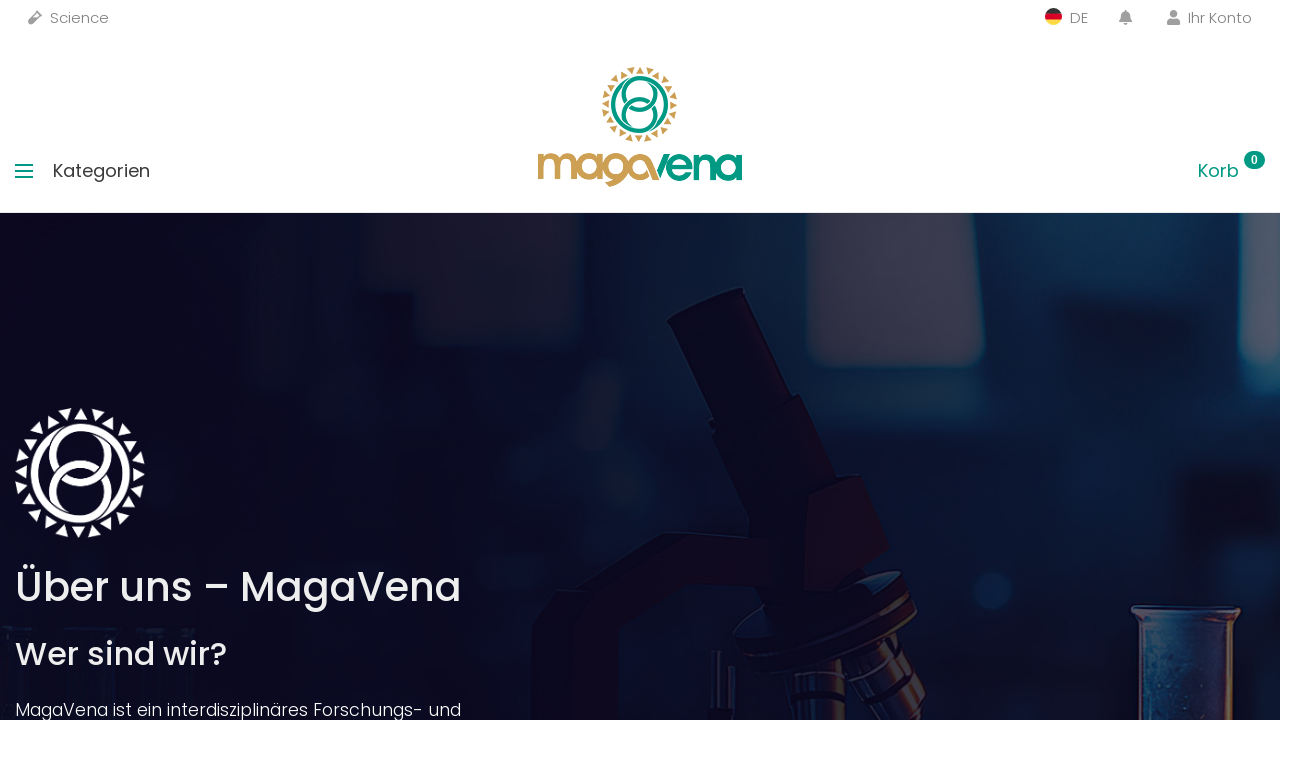

--- FILE ---
content_type: text/html; charset=UTF-8
request_url: https://de.magavena.com/pg/about
body_size: 8700
content:

<!DOCTYPE html><html>
    <head>
        <meta charset="utf-8"/>
<meta name="description" content="" />
<meta name="viewport" content="width=device-width, initial-scale=1, maximum-scale=1" />
<meta name="apple-mobile-web-app-title" content="Magavena" />
<meta name="apple-mobile-web-app-status-bar-style" content="#009983" /><title>Über uns – MagaVena</title><link href="/assets/css/app/shop.css?v=13" media="all" rel="stylesheet" type="text/css" />
<link href="/assets/imgs/icons/fav/apple-touch-icon-167x167.png" rel="apple-touch-icon" sizes="167x167" />
<link href="/assets/imgs/icons/fav/apple-touch-icon-180x180.png" rel="apple-touch-icon" sizes="180x180" />
<link href="/assets/imgs/icons/fav/apple-touch-icon-152x152.png" rel="apple-touch-icon" sizes="152x152" />
<link href="/assets/imgs/icons/fav/apple-touch-icon.png" rel="apple-touch-icon" />
<link href="/assets/imgs/icons/fav/16x16.png" rel="icon" type="image/png" sizes="16x16" />
<link href="/assets/imgs/icons/fav/32x32.png" rel="icon" type="image/png" sizes="32x32" />
<link href="/assets/imgs/icons/fav/96x96.png" rel="icon" type="image/png" sizes="96x96" />
<link href="/assets/css/common/view-component/section16.css?v=2" media="screen" rel="stylesheet" type="text/css" />
<link href="/assets/css/common/view-component/section24.css?v=2" media="screen" rel="stylesheet" type="text/css" />
<link href="/assets/css/common/view-component/section11.css?v=2" media="screen" rel="stylesheet" type="text/css" />            <script async src="https://www.googletagmanager.com/gtag/js?id=UA-179074923-1"></script>
    <script>
        window.dataLayer = window.dataLayer || [];
        function gtag() {
            dataLayer.push(arguments);
        }
        gtag('js', new Date());
        gtag('config', 'UA-179074923-1');
    </script>
    </head>

    <body class="">
        <div id="main-loader" class="main-loader show fullscreen"><svg class="circular" width="48px" height="48px"><circle class="path-bg" cx="24" cy="24" r="22" fill="none" stroke-width="4" stroke="#eeeeee"/><circle class="path" cx="24" cy="24" r="22" fill="none" stroke-width="4" stroke-miterlimit="10" stroke="#009983"/></svg></div>

        
        
<header class="header">
    <div class="container top-bar">

        <div class="top-bar-content ml-auto float-left">
            <ul class="standard-dropdown top-bar-dropdown">
                <li class="top-bar-menu-h"><a href="/pg/world-of-science"><i class="fas fa-vial"></i> Science</a></li>
            </ul>
        </div>

        <div class="top-bar-content ml-auto float-right">

            <div class="top-bar-menu lang-menu">
                <ul class="standard-dropdown top-bar-dropdown">
                    <li class="top-bar-menu-h">
                        <a href="#"><img class="lang-icon" src="/assets/imgs/icons/flags/de.svg"> DE<i class="fas fa-chevron-down"></i></a>
                        <ul>
                                                            <li>
                                    <a class="text-nowrap" href="/set-lang/pl/cGcvYWJvdXQ%3D">
                                        <img class="lang-icon" src="/assets/imgs/icons/flags/pl.svg">&nbsp;PL                                    </a>
                                </li>
                                                            <li>
                                    <a class="text-nowrap" href="/set-lang/en/cGcvYWJvdXQ%3D">
                                        <img class="lang-icon" src="/assets/imgs/icons/flags/en.svg">&nbsp;EN                                    </a>
                                </li>
                                                            <li>
                                    <a class="text-nowrap" href="/set-lang/de/cGcvYWJvdXQ%3D">
                                        <img class="lang-icon" src="/assets/imgs/icons/flags/de.svg">&nbsp;DE                                    </a>
                                </li>
                                                            <li>
                                    <a class="text-nowrap" href="/set-lang/fr/cGcvYWJvdXQ%3D">
                                        <img class="lang-icon" src="/assets/imgs/icons/flags/fr.svg">&nbsp;FR                                    </a>
                                </li>
                                                            <li>
                                    <a class="text-nowrap" href="/set-lang/es/cGcvYWJvdXQ%3D">
                                        <img class="lang-icon" src="/assets/imgs/icons/flags/es.svg">&nbsp;ES                                    </a>
                                </li>
                                                            <li>
                                    <a class="text-nowrap" href="/set-lang/cn/cGcvYWJvdXQ%3D">
                                        <img class="lang-icon" src="/assets/imgs/icons/flags/cn.svg">&nbsp;CN                                    </a>
                                </li>
                                                    </ul>
                    </li>
                </ul>
            </div>

            <div class="top-bar-menu inbox-menu">
                <ul class="standard-dropdown top-bar-dropdown">

                    <li class="top-bar-menu-h">
                        <a href="#">
                             
                                <i class="fas fa-bell"></i>
                                                    </a>
                        <ul style="width: 300px; right: -140px; left: auto;">
                            <li class="text-center py-3 position-relative" style="height: auto">
                                <div class="mb-2"><i class="far fa-comment-dots text-10"></i></div>
                                <b style="font-size: 15px;">Benachrichtigungen</b>
                            </li>
                            <li class="divider"></li>
                                                            <li><a href="/login"><i class="fas fa-key"></i>Einloggen</a></li>
                                                    </ul>
                    </li>
                </ul>
            </div>

            <div class="top-bar-menu user-menu">
                <ul class="standard-dropdown top-bar-dropdown">

                    <li class="top-bar-menu-h">
                        <a href="#">
                                                            <i class="fas fa-user"></i>
                            
                            Ihr Konto                        </a>
                        <ul style="width: 300px; right: 0; left: auto">
                                                            <li class="text-center py-3 position-relative" style="height: auto">
                                    <div class="mb-2"><i class="far fa-user text-10"></i></div>
                                    <b style="font-size: 15px;">Ihr Konto</b>
                                </li>
                                <li class="divider"></li>
                                <li><a href="/login"><i class="fas fa-key"></i> Einloggen</a></li>
                                <li><a href="/register"><i class="far fa-question-circle"></i> Registrieren</a></li>
                                                    </ul>
                    </li>
                </ul>
            </div>
        </div>
    </div>
</header>
<div class="clearfix"></div>
<nav class="nav-logo-container">
    <div class="container">
        <div class="d-flex justify-content-between flex-wrap flex-md-nowrap align-items-center">
            <div></div>
            <div class="logo-container">
                <a href="/"><img src="/assets/imgs/logos/magavena-full.png" alt="Magavena.com" class="logo-img"></a>
            </div>
            <div></div>
        </div>
    </div>   
</nav>

<header class="header header1">
    <div class="container">
        <!-- Main Navigation -->

        <nav class="main-nav">
            <div class="container p-0">
                <div class="row no-gutters">
                    <div class="col">

                        <div class="main-nav-content d-flex flex-row">

                            <!-- Categories Menu -->

                            <div class="cat-menu-container">
                                <div class="cat-menu-title d-flex flex-row align-items-center justify-content-start">
                                    <div class="cat-burger"><span></span><span></span><span></span></div>
                                    <div class="cat-menu-text">Kategorien</div>
                                </div>

                                                                    <ul class="cat-menu">
                                                                                                                                
                                            <li class="hassubs_">
                                                <a href="/c/9">Pflege 
                                                    <i class="fas fa-chevron-right ml-auto icon-more-categories"></i>
                                                </a>

                                                                                                    <ul style="display: none">
                                                                                                                                                                                <li>
                                                                <a href="/c/10">Kosmetika                                                                    <i class="fas fa-chevron-right icon-more-categories"></i>
                                                                </a>
                                                            </li>
                                                                                                                                                                                                                                    </ul>
                                                                                            </li>
                                                                                                                                
                                            <li>
                                                <a href="/c/11">Nahrungsergänzungsmittel/Bioatraktoren 
                                                    <i class="fas fa-chevron-right ml-auto icon-more-categories"></i>
                                                </a>

                                                                                            </li>
                                                                                    
                                        <li>

                                            <a href="/pg/world-of-science">
                                                Wissenschaft                                            </a>
                                        </li>
                                    </ul>
                                                            </div>


                            <div class="main-nav-menu ml-auto">
                                <ul class="main-nav-dropdown">
                                    <li>
                                        <a href="/cart">
                                            Korb <span class="badge badge-pill badge-primary text-1 cart-amount" id="cart-items-amount-badge">0</span></span>
                                        </a>
                                    </li>
                                </ul>
                            </div>

                        </div>
                    </div>
                </div>
            </div>
        </nav>
    </div>

</header>
        <main>     
<section 
data-vcdid="2897"
class="vc-container vc-container-section16 
vc-container-theme-dark 
 container-full section-p-xl" 
style="background-size: cover; background-image: url(/media/common/images/pg/about/mv5.jpg)">
    <div class="vc-inner-container container">
        <div class="row d-flex align-items-center">
    <div class="text col-lg-6 order-lg-1" >
        
        <h4> </h4>
        <p><p>
	<img alt="logo" src="/media/common/images/pg/about/logo.png" style="width: 130px;" /></p>
<h1 class="h1 mb-4">
	&Uuml;ber uns &ndash; MagaVena</h1>
<h2 class="h2 mb-4">
	Wer sind wir?</h2>
<div>
	<div>
		<span style="color:#fff;">MagaVena ist ein interdisziplin&auml;res Forschungs- und Entwicklungsunternehmen, das 2020 von &Auml;rzten, Molekularbiologen und Pflanzenbiotechnologen gegr&uuml;ndet wurde, die eine Leidenschaft f&uuml;r Wissenschaft, Natur und menschliche Gesundheit verbindet.</span></div>
	<div>
		&nbsp;</div>
	<div>
		<span style="color:#fff;">Von Anfang an bestand unser Ziel darin, Bioattraktoren &ndash; nat&uuml;rliche, reaktive Pflanzenmolek&uuml;le mit enormem therapeutischen Potenzial &ndash; auf der Grundlage der neuesten wissenschaftlichen Erkenntnisse, einschlie&szlig;lich der Chronomedizin und Chronobiologie, zu entdecken und zu entwickeln.</span></div>
	<div>
		&nbsp;</div>
	<div>
		<span style="color:#fff;">Unsere Mission: Das Gleichgewicht des K&ouml;rpers wiederherstellen und seine Regeneration unterst&uuml;tzen, unter Ber&uuml;cksichtigung der nat&uuml;rlichen biologischen Rhythmen des Lebens.</span></div>
</div>
</p>
            </div>
    <div class="image col-lg-6 order-lg-2 text-center">
        <img src="" alt="" class="img-fluid">
    </div>
</div>        </div>
</section>     
<section 
data-vcdid="2898"
class="vc-container vc-container-section15 
vc-container-theme-light 
 container-full section-p-md" 
style="background-color: #ffffff">
    <div class="vc-inner-container container">
        <h1 class="heading mb-4">Die Geschichte von MagaVena</h1>
<div class="row">
    <div class="col-lg-10">
        <h2 class="heading mb-4 mt-4">
	2020 &ndash; Stiftungen</h2>
<div>
	<div>
		Das Unternehmen wurde von einem Team von Spezialisten gegr&uuml;ndet, die die Notwendigkeit erkannten, moderne Wissenschaft mit traditionellem Wissen &uuml;ber Heilpflanzen zu verbinden. 2020 &ndash; Grundlagen und Forschung zu Xanthohumol und COVID-19.</div>
	<div>
		&nbsp;</div>
	<div>
		In unserem ersten Betriebsjahr begannen wir mit intensiven Forschungen zur Wirkung nat&uuml;rlicher Pflanzenstoffe auf Virusinfektionen.</div>
	<div>
		&nbsp;</div>
	<div>
		Besonderes Augenmerk legten wir auf Xanthohumol, ein im Hopfen vorkommendes Flavonoid, das in In-vitro-Studien antivirales Potenzial und entz&uuml;ndungshemmende Eigenschaften gezeigt hat.</div>
	<div>
		&nbsp;</div>
	<div>
		Wir haben die M&ouml;glichkeit analysiert, Xanthohumol zur Unterst&uuml;tzung der Verringerung des Zytokinsturms und zum Schutz der Lungenzellen w&auml;hrend einer COVID-19-Infektion einzusetzen.</div>
	<div>
		&nbsp;</div>
	<div>
		Dies war eines unserer ersten Forschungsprojekte, das die Richtung der Entwicklung von MagaVen hin zur Integration bioaktiver Pflanzenmetaboliten und neuester medizinischer Erkenntnisse vorgab.</div>
</div>
    </div>
</div>
<!--<a href="#" class="btn btn-primary btn-shadow btn-gradient">Discover More</a>-->        </div>
</section>     
<section 
data-vcdid="2899"
class="vc-container vc-container-section24 
vc-container-theme-light 
 container-full" 
>
    <div class="vc-inner-container container">
        <div class="row no-gutters align-items-center pt-60px hero-banner">
    <div class="col-5 d-none d-sm-block">
        <div class="item-img">
            <img class="img-fluid" src="/media/common/images/pg/about/2.jpg" alt="2021 – Bahnbrechende Bienenforschung">
        </div>
    </div>
    <div class="col-sm-7 col-lg-6 offset-lg-1 pl-4 pl-md-5 pl-lg-0">
        <div class="item-content">
            <h2 class="mb-5">2021 – Bahnbrechende Bienenforschung</h2>
            <p><div>
	Wir haben ein innovatives Projekt zum Einsatz von Bioattraktanten zum Schutz der Gesundheit von Bienen gestartet, die f&uuml;r das globale &Ouml;kosystem von entscheidender Bedeutung sind.</div>
<div>
	&nbsp;</div>
<div>
	Studien haben gezeigt, dass nat&uuml;rliche Bioattraktanten die Immunit&auml;t der Bienen unterst&uuml;tzen k&ouml;nnen, indem sie ihre Mikrobiota stabilisieren und vor viralen und parasit&auml;ren Infektionen sch&uuml;tzen.</div>
<div>
	&nbsp;</div>
<div>
	Bei unseren Entw&uuml;rfen haben wir gem&auml;&szlig; den Prinzipien der Chronobiologie die Aktivit&auml;tszyklen der Bienen und saisonale Umweltver&auml;nderungen ber&uuml;cksichtigt.</div>
</p>

                    </div>
    </div>
</div>        </div>
</section>     
<section 
data-vcdid="2900"
class="vc-container vc-container-section37 
vc-container-theme-light 
 container-full" 
>
    <section class="ftco-cover aos-init aos-animate" style="background-image: url(https://magavena.com/media/common/images/pg/about/3.jpg); background-position: 50% 5.80469px;" id="section-home" data-aos="fade" data-stellar-background-ratio="0.5">
    <div class="container py-5">
        <div class="row align-items-center ftco-vh-100">
            <div class="col-md-7">
                <h1 class="ftco-heading mb-3 aos-init aos-animate" data-aos="fade-up" data-aos-delay="500">
                    2022 – Forschung zur Reduzierung von Entzündungen beim Menschen
                    <br>
                    <span style="font-size: 20px;">(X8 - Ksantohumol)</span></h1>
                <h2 class="h5 ftco-subheading mb-5 aos-init" data-aos="fade-up" data-aos-delay="600">
                Wir haben unsere Aktivitäten um die Erforschung chronischer Entzündungen beim Menschen erweitert.
                    Wir analysierten die Wirkung von Bioattraktanten auf molekulare Entzündungswege (Zytokine, Entzündungsmediatoren) in Bezug auf zirkadiane Rhythmen – im Einklang mit der Erkenntnis, dass sich Entzündungsprozesse je nach Tageszeit verstärken oder abschwächen.
                    <br><br>
                    Unsere Bioattraktanten wurden so konzipiert und getestet, dass sie im Einklang mit den natürlichen Immunrhythmen des Körpers wirken, wodurch die Wirksamkeit maximiert und Nebenwirkungen minimiert werden.    
                </h2>
                <a href="/p/196" class="btn btn-secondary" style="color:#fff !important">X8 - mehr sehen</a>
            </div>
        </div>
    </div>
</section>    </section>     
<section 
data-vcdid="2901"
class="vc-container vc-container-section24 
vc-container-theme-dark 
 container-full" 
>
    <div class="vc-inner-container container">
        <div class="row no-gutters align-items-center pt-60px hero-banner">
    <div class="col-5 d-none d-sm-block">
        <div class="item-img">
            <img class="img-fluid" src="/media/common/images/pg/about/4.jpg" alt="2023 – Vollständige Leberregeneration">
        </div>
    </div>
    <div class="col-sm-7 col-lg-6 offset-lg-1 pl-4 pl-md-5 pl-lg-0">
        <div class="item-content">
            <h2 class="mb-0">2023 – Vollständige Leberregeneration</h2>
            <p><h2 class="mt-n4 mb-4 h4">
	(ALMANTAYA &ndash; Molek&uuml;lkomplex aus 8 Pflanzen)<br />
	&nbsp;</h2>
<div>
	<div>
		Als Reaktion auf die Herausforderungen der modernen Medizin haben wir uns auf die Regeneration der Leber konzentriert &ndash; ein Schl&uuml;sselorgan f&uuml;r Entgiftung und Stoffwechsel, das starken zirkadianen Rhythmen unterliegt.</div>
	<div>
		&nbsp;</div>
	<div>
		Die entwickelten Bioattraktoren unterst&uuml;tzten die Reparaturprozesse der Hepatozyten und ber&uuml;cksichtigten dabei die maximale regenerative Aktivit&auml;t der Leberzellen, die sich nachts nat&uuml;rlicherweise verst&auml;rkt.</div>
	<div>
		&nbsp;</div>
	<div>
		Unsere Untersuchungen zeigen, dass die Einnahme von Extrakten zu bestimmten Tageszeiten die Wirksamkeit der Therapie deutlich steigern kann.</div>
</div>
</p>

                            <a href="/p/199" class="btn btn-primary">Almantaya - mehr sehen</a>
                    </div>
    </div>
</div>        </div>
</section>     
<section 
data-vcdid="2902"
class="vc-container vc-container-section11 
vc-container-theme-none 
 container-full d-md-flex section-p-md" 
style="background-color: #ffffff">
    <div class="one-half img" style="background-image: url(/media/common/images/products/makamala-5ml/4.jpg);"></div>
<div class="one-half">
    <div class="heading-section">
        <h2 class="mb-0">2024 – Darmmikrobiota</h2>    </div>
    
            <h4 class="mt-2 mb-5"></h4>
    
    <div>
        <p><h2 class="heading mb-4 mt-n4 h4">
	(MAKAMALA - Rottlerine)<br />
	&nbsp;</h2>
<div>
	<div>
		Wir haben Forschungsprojekte zu Bioattraktoren durchgef&uuml;hrt, die die Gesundheit der Darmmikrobiota bei Patienten mit Morbus Crohn unterst&uuml;tzen.</div>
	<div>
		&nbsp;</div>
	<div>
		Wir ber&uuml;cksichtigten den zirkadianen Rhythmus des Mikrobioms &ndash; die Variabilit&auml;t seiner Zusammensetzung und enzymatischen Aktivit&auml;t im Laufe des Tages &ndash; und die nat&uuml;rlichen Schwankungen der Immunit&auml;t der Darmschleimhaut.</div>
	<div>
		&nbsp;</div>
	<div>
		Dadurch reduzieren unsere Bioattraktanten nicht nur Entz&uuml;ndungen, sondern stabilisieren auch das Darmmilieu in den optimalsten Tagesphasen.</div>
</div>
<p>
	<br />
	<a class="btn btn-primary" href="/p/202">Makamala - mehr sehen</a></p>
</p>
    </div>
</div>
     </section>     
<section 
data-vcdid="2903"
class="vc-container vc-container-section24 
vc-container-theme-dark 
 container-full" 
>
    <div class="vc-inner-container container">
        <div class="row no-gutters align-items-center pt-60px hero-banner">
    <div class="col-5 d-none d-sm-block">
        <div class="item-img">
            <img class="img-fluid" src="/media/common/images/pg/bioatractors/1.jpg" alt="2024/2025 – Krebsforschung">
        </div>
    </div>
    <div class="col-sm-7 col-lg-6 offset-lg-1 pl-4 pl-md-5 pl-lg-0">
        <div class="item-content">
            <h2 class="mb-0">2024/2025 – Krebsforschung</h2>
            <p><h2 class="heading mb-4 h4 mt-n4">
	(DiSOLE - Carnosol, Norursa, Noroleana)</h2>
<div>
	<div>
		Wir erforschen derzeit intensiv die Antikrebswirkung von Bioattraktoren.</div>
	<div>
		&nbsp;</div>
	<div>
		In unseren Projekten analysieren wir den Einfluss der Zellrhythmik (Chronotherapie) auf die Wirksamkeit bioaktiver Verbindungen &ndash; wir wissen, dass sich die Zyklen von Krebszellen von denen gesunder Zellen unterscheiden, daher kann die optimale Verabreichung von Bioattraktanten deren Selektivit&auml;t und Wirksamkeit der Anti-Krebs-Wirkung erh&ouml;hen.</div>
</div>
</p>

                            <a href="/p/201" class="btn btn-primary">DiSOLE - mehr sehen</a>
                    </div>
    </div>
</div>        </div>
</section>     
<section 
data-vcdid="2904"
class="vc-container vc-container-section15 
vc-container-theme-light 
 container-full section-p-md" 
style="background-color: #ffffff">
    <div class="vc-inner-container container">
        <h1 class="heading mb-4">Unser Team</h1>
<div class="row">
    <div class="col-lg-10">
        <h4>
	MagaVena ist eine Synergie vieler Wissenschaftsbereiche:</h4>
<div>
	&nbsp;</div>
<div>
	<div>
		&bull; Klinik&auml;rzte &ndash; Immunologie, Gastroenterologie, Hepatologie, Onkologie.</div>
	<div>
		&bull; Spezialisten f&uuml;r Chronobiologie &ndash; Forschung zu biologischen Rhythmen und deren Einfluss auf die Wirksamkeit der Therapie.</div>
	<div>
		&bull; Apotheker &ndash; Standardisierung von Extrakten und Entwicklung pharmazeutischer Produkte.</div>
	<div>
		&bull; Molekularbiologen &ndash; Analyse zellul&auml;rer Mechanismen.</div>
	<div>
		&bull; Pflanzenbiotechnologen &ndash; Extraktion, Anbau und Optimierung der Bioattraktorproduktion.</div>
	<div>
		&bull; Analytische Chemiker &ndash; Qualit&auml;tskontrolle, Metabolomik, Chemometrie.</div>
</div>
    </div>
</div>
<!--<a href="#" class="btn btn-primary btn-shadow btn-gradient">Discover More</a>-->        </div>
</section>     
<section 
data-vcdid="2905"
class="vc-container vc-container-section37 
vc-container-theme-light 
 container-full" 
>
    <section class="ftco-cover aos-init aos-animate" style="background-image: url(https://magavena.com/media/common/images/pg/about/5.jpg); background-position: 50% 5.80469px;" id="section-home" data-aos="fade" data-stellar-background-ratio="0.5">
    <div class="container py-5">
        <div class="row align-items-center ftco-vh-100">
            <div class="col-md-7">
                <h1 class="ftco-heading mb-3 aos-init aos-animate" data-aos="fade-up" data-aos-delay="500">
                    Unsere Werte
                </h1>

                <div style="font-size: 20px;display: block;max-width: 80%;font-weight: 500;" class="mb-4">
                    Natürliche Intelligenz – wir nutzen biologische Mechanismen, die mit der Natur im Einklang stehen.</div>

                <h2 class="h5 ftco-subheading mb-5 aos-init" data-aos="fade-up" data-aos-delay="600">
                    Chronobiologie und Chronomedizin – wir respektieren die biologischen Rhythmen des Körpers, um die Wirksamkeit der Therapie zu maximieren.<br><br>
                    Ethik und nachhaltige Entwicklung – ​​Wir kümmern uns um die Umwelt und die lokalen Gemeinschaften.<br><br>
                    Innovation und wissenschaftliche Grundlagen – alle unsere Aktivitäten basieren auf aktuellen, abgesicherten wissenschaftlichen Erkenntnissen.
                </h2>
            </div>
        </div>
    </div>
</section>    </section>     
<section 
data-vcdid="2906"
class="vc-container vc-container-section24 
vc-container-theme-dark 
 container-full" 
>
    <div class="vc-inner-container container">
        <div class="row no-gutters align-items-center pt-60px hero-banner">
    <div class="col-5 d-none d-sm-block">
        <div class="item-img">
            <img class="img-fluid" src="/media/common/images/pg/about/6.jpg" alt="Unsere Zukunft">
        </div>
    </div>
    <div class="col-sm-7 col-lg-6 offset-lg-1 pl-4 pl-md-5 pl-lg-0">
        <div class="item-content">
            <h2 class="mb-5">Unsere Zukunft</h2>
            <p><h2 class="heading mb-4 h4">
	In den kommenden Jahren planen wir:</h2>
<div>
	<div>
		&bull; Einf&uuml;hrung von Pr&auml;paraten, die die Regeneration der Bauchspeicheldr&uuml;se, das Immunsystem und die Mikrobiota unterst&uuml;tzen,</div>
	<div>
		&bull; Entwicklung chronotherapeutischer Nahrungserg&auml;nzungsmittel und Therapien auf Basis von Bioattraktoren,</div>
	<div>
		&bull; Fortsetzung der Forschung zu nat&uuml;rlichen Krebstherapien,</div>
	<div>
		&bull; Entwicklung von Produkten, die die Umweltgesundheit verbessern &ndash; angefangen beim Schutz der Bienen.</div>
	<div>
		&nbsp;</div>
	<div>
		Wir glauben, dass die Zukunft der Gesundheit in der intelligenten Kombination von Natur, biologischen Rhythmen und moderner Wissenschaft liegt.</div>
</div>
</p>

                    </div>
    </div>
</div>        </div>
</section>     
<section 
data-vcdid="2907"
class="vc-container vc-container-section43 
vc-container-theme-dark 
 container-full section-p-md text-center bg-p-r" 
style="background-size: cover; background-image: url(/media/common/images/pg/about-system/space3.jpg)">
    <div class="vc-inner-container container">
        <h3 class="heading mb-4 display-4">MagaVena</h3>
    <p class="lead">
	New natural technology</p>
        </div>
</section>
<div class="px-0 px-lg-0 shop-cart-container  mt-5">
    
    <div class="container">
            </div>
</div></main>

        
<div class="modal fade" id="ajax-modal" role="dialog" style="display: none">
    <div class="modal-dialog">
        <div class="modal-content">
            <div class="modal-header">
                <h4 class="modal-title"></h4>
                <button type="button" class="close" data-dismiss="modal">&times;</button>
            </div>
            <div class="modal-body"></div>
            <div class="modal-footer">
                <button type="button" class="btn btn-default" data-dismiss="modal">Schließen</button>
            </div>
        </div>
    </div>
</div>

<footer class="footer-section footer-footer1">
    <div class="container">
        <div class="row spad">
            <div class="col-md-6 col-lg-3 footer-widget mb-4">
                <div class="logo_ text-center">
                    <a href="/"><img src="/assets/imgs/logos/magavena-full-sm.png" alt="Magavena.com"></a>
                </div>
            </div>
            <div class="col-md-6 col-lg-3 offset-lg-0 footer-widget mb-4">
                <h5 class="widget-title">Gut zu wissen</h5>
                <ul>
                    <li><a href="/pg/about">Unsere Geschichte</a></li>
                    <li><a href="/pg/about-system">Über das Magaven-System</a></li>
                    <li><a href="/pg/world-of-science">Wissenschaft</a></li>
                    <li><a href="/pg/cookies">Informationen über Cookies</a></li>
                    <li><a href="/pg/regulations">Vorschriften</a></li>
                    <li><a href="/pg/privacy-policy">Datenschutzrichtlinie</a></li>
                    <li><a href="/help">Hilfe</a></li>
                    <li><a href="/help/delivery-costs">Lieferkosten</a></li>
                    <li><a href="/contact">Kontakt</a></li>
                </ul>
            </div>
            <div class="col-md-6 col-lg-3 offset-lg-0 footer-widget mb-4">
                <h5 class="widget-title">Für den Kunden</h5>
                <ul>
                    <li><a href="/user/account">Ihr Konto</a></li>
                    <li><a href="/user/order/history">Bestellgeschichte</a></li>
                    <li><a href="/user/affiliation">Zugehörigkeit</a></li>  
                    <li><a href="/user/account/wallet">Ihre Geldbörse</a></li>  
                    <li><a href="/user/team">Ihr Team</a></li>  
                </ul>
            </div>
                            <div class="col-md-6 col-lg-3 footer-widget pl-lg-5 pl-3 mb-4">
                    <h5 class="widget-title">Medien</h5>
                    <div class="social mb-3">
                        <a  target="_blank" href="https://www.youtube.com/channel/UCV2qWr-gCb6RgdqCKgectqQ"><i class="fab fa-youtube mt-1"></i></a>
                        <a target="_blank" href="https://www.facebook.com/Magavena-588966455121694"><i class="fab fa-facebook mt-1"></i></a>
                        <a target="_blank" href="https://www.instagram.com/Magavena"><i class="fab fa-instagram mt-1"></i></a>
                    </div>

                    <div class="d-none">
                        <a class="btn btn-dark" href="https://play.google.com/store/apps/details?id=com.magavena.magavena"><i class="fab fa-google-play" style="font-size: 18px"></i> Android-Anwendung</a>
                    </div>
                </div>
                    </div>
        <div class="footer-bottom">
            <div class="row">
                <div class="col-lg-4 store-links text-center text-lg-left pb-3 pb-lg-0">

                </div>
                <div class="col-lg-8 text-center text-lg-right">
                    <ul class="footer-nav">
                        <li>
                            <span class="text-muted">Copyright Magavena.com 2026</span>
                        </li>
                    </ul>
                </div>
            </div>
        </div>
    </div>
</footer>
        <script src="/assets/js/libs/jquery/3.4.1/jquery.min.js"></script>
<script src="/assets/js/libs/jquery/jquery-migrate-3.0.1.min.js"></script>
<script src="/assets/js/libs/jqueryui/1.12.1/jquery-ui.min.js"></script>
<script src="/assets/js/libs/popper.js/umd/popper.min.js"></script>
<script src="/assets/js/libs/greensock/TweenMax.min.js"></script>
<script src="/assets/js/libs/bootstrap/bootstrap.min.js"></script>
<script src="/assets/js/libs/aos/aos.js"></script>
<script src="/assets/js/libs/jquery/plugins/bootstrap-notify.min.js"></script>
<script src="/assets/js/libs/jquery/plugins/jquery.stellar.min.js"></script>
<script src="/assets/js/app/common/app.js?v=2"></script>
<script src="/assets/js/app/shop/app.js?v=5"></script>    </body>
</html>

--- FILE ---
content_type: text/css
request_url: https://de.magavena.com/assets/css/common/view-component/section16.css?v=2
body_size: 283
content:
.vc-container-section16 .row{margin-bottom:40px}.vc-container-section16 .row:last-of-time{margin-bottom:0}.vc-container-section16 .text p{line-height:1.8rem;font-size:.95rem;color:#656565;margin:20px 0 25px}@media (max-width:1199px){.vc-container-section16 .text{margin-bottom:50px}}

--- FILE ---
content_type: text/css
request_url: https://de.magavena.com/assets/css/common/view-component/section24.css?v=2
body_size: 1372
content:
.vc-container-section24{background:#f1f6f7;position:relative}@media (min-width:991px){.vc-container-section24 .hero-banner{z-index:111}}.vc-container-section24::before{content:"";display:block;width:5%;height:100%;background:#384aeb;position:absolute;top:0;left:0}.vc-container-section24.bg-1::before{background:#442e23}.vc-container-section24.bg-2::before{background:#3f6d2c}@media (min-width:575px){.vc-container-section24::before{width:20%}}@media (min-width:991px){.vc-container-section24::before{width:35%}}.vc-container-section24 .item-img{position:relative}@media (max-width:575px){.vc-container-section24 .item-content{padding-bottom:50px}}@media (min-width:1000px){.vc-container-section24 .item-content{max-width:495px}}.vc-container-section24 .item-content h4{font-size:30px;font-family:"Roboto",sans-serif;color:#555;margin-bottom:12px}.vc-container-section24 .item-content h1{font-family:"Roboto",sans-serif;font-size:25px;text-transform:uppercase;font-weight:700;margin-bottom:10px}@media (min-width:767px){.vc-container-section24 .item-content h1{font-size:30px;margin-bottom:25px}}@media (min-width:991px){.vc-container-section24 .item-content h1{font-size:50px}}.vc-container-section24 .item-content p{margin-bottom:10px}@media (min-width:767px){.vc-container-section24 .item-content p{margin-bottom:40px}}.vc-container-section24 .pt-60px{padding-top:60px}

--- FILE ---
content_type: text/css
request_url: https://de.magavena.com/assets/css/common/view-component/section11.css?v=2
body_size: 569
content:
.vc-container-section11{min-height:300px}.vc-container-section11 .one-half{width:100%;padding:30px 15px}.vc-container-section11 .heading-section h2{font-size:40px;font-weight:400}@media (max-width:767.98px){.vc-container-section11 .heading-section h2{font-size:28px}}@media (min-width:768px){.vc-container-section11 .one-half{padding:5% 13% 5% 5%;width:50%}}.vc-container-section11 .one-half.img{display:block;background-size:contain;background-repeat:no-repeat;background-position:center}@media (max-width:767.98px){.vc-container-section11 .one-half.img{height:300px}}

--- FILE ---
content_type: application/javascript
request_url: https://de.magavena.com/assets/js/app/shop/app.js?v=5
body_size: 3972
content:
AOS.init({
    duration: 800,
    easing: 'slide'
});

$(function () {
    "use strict";
    var menuActive = false;
    setHeader();
    initPageMenu();
    $(window).on('resize', function () {
        setHeader();
    });
    function setHeader() {
        if (window.innerWidth > 991 && menuActive) {
            closeMenu();
        }
    }

    function initPageMenu() {
        if ($('.page-menu').length && $('.page-menu-content').length) {
            var menuTrigger = $('.menu-trigger');
            //Open / close page menu
            menuTrigger.on('click', function () {
                if (!menuActive) {
                    openMenu();
                } else {
                    closeMenu();
                }
            });
            //Handle page menu
            if ($('.page-menu-item').length) {
                var items = $('.page-menu-item');
                items.each(function () {
                    var item = $(this);
                    if (item.hasClass("has-children")) {
                        item.on('click', function (evt) {
                            evt.preventDefault();
                            evt.stopPropagation();
                            var subItem = item.find('> ul');
                            if (subItem.hasClass('active')) {
                                subItem.toggleClass('active');
                                TweenMax.to(subItem, 0.3, {height: 0});
                            } else {
                                subItem.toggleClass('active');
                                TweenMax.set(subItem, {height: "auto"});
                                TweenMax.from(subItem, 0.3, {height: 0});
                            }
                        });
                    }
                });
            }
        }
    }

    function openMenu() {
        var menu = $('.page-menu');
        var menuContent = $('.page-menu-content');
        TweenMax.set(menuContent, {height: "auto"});
        TweenMax.from(menuContent, 0.3, {height: 0});
        menuActive = true;
    }

    function closeMenu() {
        var menu = $('.page-menu');
        var menuContent = $('.page-menu-content');
        TweenMax.to(menuContent, 0.3, {height: 0});
        menuActive = false;
    }

    if (jQuery().stellar) {
        $(window).stellar({
            responsive: false,
            parallaxBackgrounds: true,
            parallaxElements: true,
            horizontalScrolling: false,
            hideDistantElements: false,
            scrollProperty: 'scroll'
        });
    }

    $('.filter').on('click', function () {
        if ($(this).hasClass('active')) {
            $(this).removeClass('active');
            $('.product-box-container').fadeIn('fast');
            return true;
        }

        $('.filter').removeClass('active');

        $('.product-box-container').fadeOut('fast');
        var zodiacs = $(this).data('filter');
        var arr = zodiacs.split(',');

        arr.forEach(function (entry) {
            $('.product-box[data-filter-target=zodiac-' + entry + ']').each(function () {
                $(this).parent('.product-box-container').fadeIn();
            });
        });

        $(this).addClass('active');

        return false;
    });

    $('.zodiac-add-to-cart').on('click', function () {
        var $parent = $(this).parent('li');
        var zodiacs = $parent.data('filter');
        var arr = zodiacs.split(',');
        var ids = [];

        arr.forEach(function (entry) {
            $('.product-box[data-filter-target=zodiac-' + entry + ']').each(function () {
                ids.push($(this).data('pid'));
            });
        });

        $.ajax({
            type: "POST",
            url: '/cart-add-products',
            data: {
                products_ids: ids.join(',')
            },
            success: function () {
                window.location.replace('/cart');
            }
        });

        return false;
    });

});

--- FILE ---
content_type: image/svg+xml
request_url: https://de.magavena.com/assets/imgs/icons/flags/cn.svg
body_size: 1535
content:
<?xml version="1.0" encoding="utf-8"?>
<!-- Generator: Adobe Illustrator 16.0.0, SVG Export Plug-In . SVG Version: 6.00 Build 0)  -->
<!DOCTYPE svg PUBLIC "-//W3C//DTD SVG 1.1//EN" "http://www.w3.org/Graphics/SVG/1.1/DTD/svg11.dtd">
<svg version="1.1" id="圖層_1" xmlns="http://www.w3.org/2000/svg" xmlns:xlink="http://www.w3.org/1999/xlink" x="0px" y="0px"
	 width="299.891px" height="300px" viewBox="7 7 299.891 300" enable-background="new 7 7 299.891 300" xml:space="preserve">
<circle fill="#DC2E27" cx="157" cy="157" r="150"/>
<path id="path3374_1_" fill="#F7DC15" d="M191.928,83.868l7.479,12.46l-9.544,10.964l14.164-3.26l7.478,12.459l1.279-14.476
	l14.159-3.261l-13.371-5.685l1.271-14.479l-9.537,10.965L191.928,83.868z"/>
<path id="path3433_1_" fill="#F7DC15" d="M107.009,97l-13.46,41.46H49.94l35.271,25.628L71.743,205.54l35.276-25.616l35.265,25.612
	l-13.473-41.444l35.264-25.64l-43.6,0.012L107.009,97z"/>
<path id="path3447_1_" fill="#F7DC15" d="M238.217,119.048l2.061,14.381l-13.047,6.398l14.314,2.492L243.6,156.7l6.797-12.844
	l14.313,2.488L254.59,135.92l6.787-12.848l-13.045,6.404L238.217,119.048z"/>
<path id="path3453_1_" fill="#F7DC15" d="M214.077,218.288L205,229.636l-13.601-5.129l7.981,12.142l-9.073,11.344l14.012-3.84
	l7.984,12.132l0.672-14.507l14.012-3.85l-13.586-5.123L214.077,218.288z"/>
<path id="path3475_1_" fill="#F7DC15" d="M246.305,177.012l-3.99,13.973l-14.527,0.521l12.058,8.116l-3.99,13.968l11.442-8.956
	l12.054,8.108l-4.983-13.644l11.438-8.966l-14.522,0.524L246.305,177.012z"/>
</svg>


--- FILE ---
content_type: application/javascript
request_url: https://de.magavena.com/assets/js/app/common/app.js?v=2
body_size: 4600
content:
$mainLoader = $('#main-loader');

$(function () {

    var $modal = $('#ajax-modal');

    //messages
    messanger = function (type, message) {
        $.notify({
            icon: 'glyphicon glyphicon-warning-sign',
            message: message
        }, {
            element: 'body',
            position: null,
            type: type,
            delay: 5000,
            timer: 5000,
            placement: {
                from: "bottom",
                align: "right"
            },
            icon_type: 'class',
            template: '<div data-notify="container" class="col-xs-11 col-sm-3 alert alert-{0} alert-dismissible fade show" role="alert">{2}<button type="button" class="close" data-dismiss="alert" aria-label="Close"><span aria-hidden="true">&times;</span></button></div>'
        });
    };

    // loader
    var loader = function () {
        setTimeout(function () {
            if ($('#main-loader').length > 0) {
                $('#main-loader').removeClass('show');
            }
        }, 1);
    };
    loader();

    //tooltip
    if (jQuery().tooltip) {
        $('[data-toggle="tooltip"]').tooltip();
    }

    if ($.fn.chosen) {
        $(".chosen-js").chosen({
            disable_search_threshold: 10,
            no_results_text: "Oops, nothing found!",
            width: "100%"
        });
    }

    //magnificPopup plugin
    if ($.fn.magnificPopup) {
        $('.img-zoom').magnificPopup({
            gallery: {
                enabled: true
            },
            type: 'image'
        });
        $('.video-icon').magnificPopup({
            type: 'iframe'
        });
    }

    var copyToClipboard = function (elId, message) {
        var copyText = document.getElementById(elId);

        copyText.select();
        copyText.setSelectionRange(0, 99999);

        document.execCommand("copy");

        messanger('success', message);
    };

    $(document).on('click', '.copy-to-clipboard', function () {
        copyToClipboard($(this).data('copy-target-id'), $(this).data('copy-message'));

        return true;
    });

    $(document).on('click', '.ajax-modal', function () {
        var url = $(this).data('ajax-modal-url');
        var title = $(this).data('ajax-modal-title');
        var size = (typeof $(this).data('ajax-modal-size') === 'undefined') ? 'modal-md' : $(this).data('ajax-modal-size');

        $('.modal-dialog', $modal).attr('class', 'modal-dialog ' + size);

        $.ajax({
            url: url,
            type: 'get',
            //data: {},
            success: function (response) {
                $('.modal-body', $modal).html(response);
                $('.modal-title', $modal).text(title);
                $modal.modal('show');
            }
        });

        return false;
    });

    $(document).on('click', '.manual-modal', function () {
        var title = $(this).data('modal-title');
        var target = $(this).data('modal-target');
        var size = (typeof $(this).data('modal-size') === 'undefined') ? 'modal-md' : $(this).data('modal-size');

        $('.modal-dialog', $modal).attr('class', 'modal-dialog ' + size);

        $('.modal-body', $modal).html($(target).html());
        $('.modal-title', $modal).text(title);
        $modal.modal('show');

        return false;
    });

    appendFile = function (filename, ext) {
        if (typeof ext === "undefined") {
            var ext = filename.substr(filename.lastIndexOf('.') + 1);
        }

        if (ext == "js") {
            if ($('script[src="' + filename + '"]').length) {
                $('script[src="' + filename + '"]').remove();
            }

            var fileref = document.createElement('script');
            //fileref.setAttribute("rel", "preload");
//        fileref.setAttribute("type", "text/javascript");
            fileref.setAttribute("src", filename);
        } else if (ext == "css") {
            if ($('link[href="' + filename + '"]').length) {
                return false;
            }
            var fileref = document.createElement("link");
            fileref.setAttribute("rel", "stylesheet");
            fileref.setAttribute("type", "text/css");
            fileref.setAttribute("href", filename);
        }

        if (typeof fileref != "undefined") {
            document.getElementsByTagName("head")[0].appendChild(fileref);
        }
    };

});

showLoader = function (flag) {
    var flag = flag || false;

    if ($mainLoader.length) {
        if (flag) {
            $mainLoader.addClass('show');
        } else {
            $mainLoader.removeClass('show');
        }
    }
};